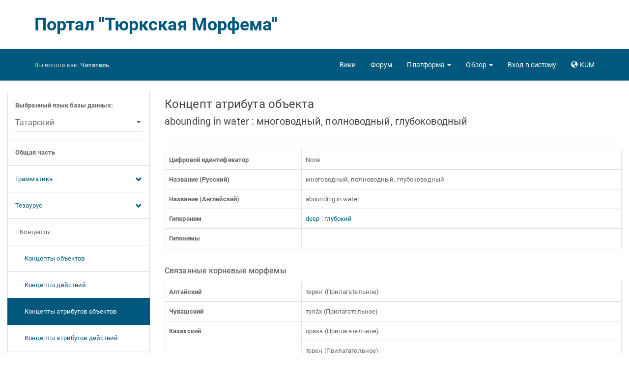

--- FILE ---
content_type: text/html; charset=utf-8
request_url: http://modmorph.turklang.net/kum/attribute_object_concept/16335/
body_size: 7673
content:




<!DOCTYPE html>
<html lang="en">
<head>
<meta charset="utf-8">
<meta http-equiv="X-UA-Compatible" content="IE=edge">
<meta name="viewport" content="width=device-width, initial-scale=1.0">


<link rel="apple-touch-icon" sizes="57x57" href="/static/images/favicon/apple-touch-icon-57x57.7618bffb8c21.png">
<link rel="apple-touch-icon" sizes="60x60" href="/static/images/favicon/apple-touch-icon-60x60.4a6ebea7bd83.png">
<link rel="apple-touch-icon" sizes="72x72" href="/static/images/favicon/apple-touch-icon-72x72.a6f6baee3c18.png">
<link rel="apple-touch-icon" sizes="76x76" href="/static/images/favicon/apple-touch-icon-76x76.9201ba3c35f6.png">
<link rel="apple-touch-icon" sizes="114x114" href="/static/images/favicon/apple-touch-icon-114x114.b334eb0dc55a.png">
<link rel="apple-touch-icon" sizes="120x120" href="/static/images/favicon/apple-touch-icon-120x120.204a4d9289ae.png">
<link rel="apple-touch-icon" sizes="144x144" href="/static/images/favicon/apple-touch-icon-144x144.2421140f54e5.png">
<link rel="apple-touch-icon" sizes="152x152" href="/static/images/favicon/apple-touch-icon-152x152.ce29d705acfc.png">
<link rel="apple-touch-icon" sizes="180x180" href="/static/images/favicon/apple-touch-icon-180x180.ad6c8e1e9b98.png">
<link rel="icon" type="image/png" href="/static/images/favicon/favicon-32x32.8e9bff1ebb29.png" sizes="32x32">
<link rel="icon" type="image/png" href="/static/images/favicon/android-chrome-192x192.dca635735614.png" sizes="192x192">
<link rel="icon" type="image/png" href="/static/images/favicon/favicon-96x96.b4de89ae7e20.png" sizes="96x96">
<link rel="icon" type="image/png" href="/static/images/favicon/favicon-16x16.7c2e50825cfd.png" sizes="16x16">
<link rel="manifest" href="/static/images/favicon/manifest.970b6537b24c.json">
<link rel="mask-icon" href="/static/images/favicon/safari-pinned-tab.81cb1a41d89e.svg" color="#5bbad5">
<link rel="shortcut icon" href="/static/images/favicon/favicon.f5e39bf1d1b2.ico">
<meta name="apple-mobile-web-app-title" content="ModMorph">
<meta name="application-name" content="ModMorph">
<meta name="msapplication-TileColor" content="#da532c">
<meta name="msapplication-TileImage" content="/static/images/favicon/mstile-144x144.ba6b49ce0b46.png">
<meta name="msapplication-config" content="/static/images/favicon/browserconfig.ff4f0022f7e9.xml">
<meta name="theme-color" content="#ffffff">


<title>Портал "Тюркская Морфема"</title>

<!-- Yandex.Metrika counter -->
<script type="text/javascript" >
   (function(m,e,t,r,i,k,a){m[i]=m[i]||function(){(m[i].a=m[i].a||[]).push(arguments)};
   m[i].l=1*new Date();k=e.createElement(t),a=e.getElementsByTagName(t)[0],k.async=1,k.src=r,a.parentNode.insertBefore(k,a)})
   (window, document, "script", "https://mc.yandex.ru/metrika/tag.js", "ym");
   ym(61452832, "init", {
        clickmap:true,
        trackLinks:true,
        accurateTrackBounce:true
   });
</script>
<!-- /Yandex.Metrika counter -->

<link rel="stylesheet" href="/static/libs/roboto/css/roboto.ee9827afbb46.css">
<link rel="stylesheet" href="/static/libs/bootstrap/css/bootstrap-paper.min.1bcaf94cd8d1.css"/>


<link rel="stylesheet" href="/static/styles/shared/layout.fb8e892a07f2.css">

    
    
    <link rel="stylesheet" href="/static/styles/shared/navbar.46b897cb9911.css">

    <link rel="stylesheet" href="/static/styles/shared/sidebar.aee19546c2cc.css">

</head>
<body>
<div id="pageData" data-page-data="{&quot;urls&quot;: {&quot;selectLanguageForm&quot;: &quot;/kum/select_language/0&quot;, &quot;gramCategoryForm&quot;: &quot;/kum/gram_category/0&quot;, &quot;grammemeForm&quot;: &quot;/kum/grammeme/0/&quot;, &quot;quasigrammemeForm&quot;: &quot;/kum/quasigrammeme/0/&quot;, &quot;derivatemeForm&quot;: &quot;/kum/derivateme/0/&quot;, &quot;deicticForm&quot;: &quot;/kum/deictic/0/&quot;, &quot;deicticList&quot;: &quot;/kum/deictic&quot;, &quot;communicativeForm&quot;: &quot;/kum/communicative/0/&quot;, &quot;communicativeList&quot;: &quot;/kum/communicative&quot;, &quot;objectConceptForm&quot;: &quot;/kum/object_concept/0/&quot;, &quot;objectConceptList&quot;: &quot;/kum/object_concept&quot;, &quot;attributeObjectConceptList&quot;: &quot;/kum/attribute_object_concept&quot;, &quot;attributeActionConceptList&quot;: &quot;/kum/attribute_action_concept&quot;, &quot;actionConceptForm&quot;: &quot;/kum/action_concept/0/&quot;, &quot;attributeActionConceptForm&quot;: &quot;/kum/attribute_action_concept/0/&quot;, &quot;attributeObjectConceptForm&quot;: &quot;/kum/attribute_object_concept/0/&quot;, &quot;actionConceptList&quot;: &quot;/kum/action_concept&quot;, &quot;roleForm&quot;: &quot;/kum/role/0/&quot;, &quot;globalFrameForm&quot;: &quot;/kum/global_frame/0/&quot;, &quot;affixalMorphemeForm&quot;: &quot;/kum/affixal_morpheme/0/&quot;, &quot;affixalMorphemeList&quot;: &quot;/kum/affixal_morpheme&quot;, &quot;particleForm&quot;: &quot;/kum/particle/0/&quot;, &quot;particleList&quot;: &quot;/kum/particle&quot;, &quot;adpositionForm&quot;: &quot;/kum/adposition/0/&quot;, &quot;adpositionList&quot;: &quot;/kum/adposition&quot;, &quot;auxilaryVerbForm&quot;: &quot;/kum/auxilary_verb/0/&quot;, &quot;auxilaryVerbList&quot;: &quot;/kum/auxilary_verb&quot;, &quot;rootMorphemeForm&quot;: &quot;/kum/root_morpheme/0/&quot;, &quot;rootMorphemeList&quot;: &quot;/kum/root_morpheme&quot;, &quot;morphotacticsA2AForm&quot;: &quot;/kum/morphotactics_a2a/0/&quot;, &quot;morphotacticsA2PForm&quot;: &quot;/kum/morphotactics_a2p/0/&quot;, &quot;morphotacticsP2AForm&quot;: &quot;/kum/morphotactics_p2a/0/&quot;, &quot;morphotacticsA2VForm&quot;: &quot;/kum/morphotactics_a2v/0/&quot;, &quot;morphotacticsT2AForm&quot;: &quot;/kum/morphotactics_t2a/0/&quot;, &quot;morphotacticsT2AList&quot;: &quot;/kum/morphotactics_t2a&quot;, &quot;morphotacticsT2ARootMorphemeDatatable&quot;: &quot;/kum/morphotactics_t2a/0/root_morpheme_datatable/&quot;, &quot;morphotacticsT2AAdpositionDatatable&quot;: &quot;/kum/morphotactics_t2a/0/adposition_datatable/&quot;, &quot;morphotacticsT2AAuxilaryVerbDatatable&quot;: &quot;/kum/morphotactics_t2a/0/auxilary_verb_datatable/&quot;, &quot;morphotacticsT2AAffixalAllomorphDatatable&quot;: &quot;/kum/morphotactics_t2a/0/affixal_allomorph_datatable/&quot;, &quot;morphotacticsT2AParticleAllomorphDatatable&quot;: &quot;/kum/morphotactics_t2a/0/particle_allomorph_datatable/&quot;, &quot;languageFrameForm&quot;: &quot;/kum/language_frame/0/&quot;, &quot;multiwordNameForm&quot;: &quot;/kum/multiword_name/0/&quot;, &quot;multiwordNameList&quot;: &quot;/kum/multiword_name&quot;, &quot;\u0441onceptApiList&quot;: &quot;/api/concept/&quot;, &quot;deicticApiList&quot;: &quot;/api/deictic/&quot;, &quot;communicativeApiList&quot;: &quot;/api/communicative/&quot;, &quot;objectConceptApiList&quot;: &quot;/api/object_concept/&quot;, &quot;actionConceptApiList&quot;: &quot;/api/action_concept/&quot;, &quot;attributeObjectConceptApiList&quot;: &quot;/api/attribute_object_concept/&quot;, &quot;attributeActionConceptApiList&quot;: &quot;/api/attribute_action_concept/&quot;, &quot;globalFrameApiList&quot;: &quot;/api/global_frame/&quot;, &quot;globalFrameRoleApiList&quot;: &quot;/api/global_frame_role/&quot;, &quot;allomorphApiDetail&quot;: &quot;/api/allomorph/0/&quot;, &quot;allomorphApiList&quot;: &quot;/api/allomorph/&quot;, &quot;affixalAllomorphApiDetail&quot;: &quot;/api/affixal_allomorph/0/&quot;, &quot;affixalAllomorphApiList&quot;: &quot;/api/affixal_allomorph/&quot;, &quot;particleAllomorphApiDetail&quot;: &quot;/api/particle_allomorph/0/&quot;, &quot;particleAllomorphApiList&quot;: &quot;/api/particle_allomorph/&quot;, &quot;rootMorphemeApiDetail&quot;: &quot;/api/root_morpheme/0/&quot;, &quot;rootMorphemeApiList&quot;: &quot;/api/root_morpheme/&quot;, &quot;adpositionApiDetail&quot;: &quot;/api/adposition/0/&quot;, &quot;adpositionApiList&quot;: &quot;/api/adposition/&quot;, &quot;auxilaryVerbApiDetail&quot;: &quot;/api/auxilary_verb/0/&quot;, &quot;auxilaryVerbApiList&quot;: &quot;/api/auxilary_verb/&quot;, &quot;rootMorphemeSemanticsApiDetail&quot;: &quot;/api/root_morpheme_semantics/0/&quot;, &quot;rootMorphemeSemanticsApiList&quot;: &quot;/api/root_morpheme_semantics/&quot;, &quot;morphotacticsA2AApiDetail&quot;: &quot;/api/morphotactics_a2a/0/&quot;, &quot;morphotacticsA2AApiList&quot;: &quot;/api/morphotactics_a2a/&quot;, &quot;morphotacticsA2PApiDetail&quot;: &quot;/api/morphotactics_a2p/0/&quot;, &quot;morphotacticsA2PApiList&quot;: &quot;/api/morphotactics_a2p/&quot;, &quot;morphotacticsP2AApiDetail&quot;: &quot;/api/morphotactics_p2a/0/&quot;, &quot;morphotacticsP2AApiList&quot;: &quot;/api/morphotactics_p2a/&quot;, &quot;morphotacticsA2VApiDetail&quot;: &quot;/api/morphotactics_a2v/0/&quot;, &quot;morphotacticsA2VApiList&quot;: &quot;/api/morphotactics_a2v/&quot;, &quot;morphotacticsT2AApiDetail&quot;: &quot;/api/morphotactics_t2a/0/&quot;, &quot;morphotacticsT2AApiList&quot;: &quot;/api/morphotactics_t2a/&quot;, &quot;languageFrameRoleApiList&quot;: &quot;/api/language_frame_role/&quot;, &quot;languageFrameRoleApiDetail&quot;: &quot;/api/language_frame_role/0/&quot;, &quot;multiwordNameApiDetail&quot;: &quot;/api/multiword_name/0/&quot;, &quot;multiwordNameApiList&quot;: &quot;/api/multiword_name/&quot;, &quot;multiwordNameSemanticsApiDetail&quot;: &quot;/api/multiword_name_semantics/0/&quot;, &quot;multiwordNameSemanticsApiList&quot;: &quot;/api/multiword_name_semantics/&quot;, &quot;morphanalyzerDownloadResult&quot;: &quot;/kum/platform/morph_analyzer_beta/download&quot;}, &quot;languages&quot;: [{&quot;id&quot;: 1, &quot;value&quot;: &quot;\u0410\u0437\u0435\u0440\u0431\u0430\u0439\u0434\u0436\u0430\u043d\u0441\u043a\u0438\u0439&quot;}, {&quot;id&quot;: 2, &quot;value&quot;: &quot;\u0410\u043b\u0442\u0430\u0439\u0441\u043a\u0438\u0439&quot;}, {&quot;id&quot;: 3, &quot;value&quot;: &quot;\u0411\u0430\u0448\u043a\u0438\u0440\u0441\u043a\u0438\u0439&quot;}, {&quot;id&quot;: 4, &quot;value&quot;: &quot;\u0413\u0430\u0433\u0430\u0443\u0437\u0441\u043a\u0438\u0439&quot;}, {&quot;id&quot;: 5, &quot;value&quot;: &quot;\u0414\u043e\u043b\u0433\u0430\u043d\u0441\u043a\u0438\u0439&quot;}, {&quot;id&quot;: 6, &quot;value&quot;: &quot;\u041a\u0430\u0437\u0430\u0445\u0441\u043a\u0438\u0439&quot;}, {&quot;id&quot;: 32, &quot;value&quot;: &quot;\u041a\u0430\u0440\u0430\u0438\u043c\u0441\u043a\u0438\u0439 (\u0413\u0430\u043b\u0438\u0447\u0441\u043a\u0438\u0439 \u0434\u0438\u0430\u043b\u0435\u043a\u0442)&quot;}, {&quot;id&quot;: 7, &quot;value&quot;: &quot;\u041a\u0430\u0440\u0430\u0438\u043c\u0441\u043a\u0438\u0439 (\u0422\u0440\u0430\u043a\u0430\u0439\u0441\u043a\u0438\u0439 \u0434\u0438\u0430\u043b\u0435\u043a\u0442)&quot;}, {&quot;id&quot;: 8, &quot;value&quot;: &quot;\u041a\u0430\u0440\u0430\u043a\u0430\u043b\u043f\u0430\u043a\u0441\u043a\u0438\u0439&quot;}, {&quot;id&quot;: 9, &quot;value&quot;: &quot;\u041a\u0430\u0440\u0430\u0447\u0430\u0435\u0432\u043e-\u0431\u0430\u043b\u043a\u0430\u0440\u0441\u043a\u0438\u0439&quot;}, {&quot;id&quot;: 10, &quot;value&quot;: &quot;\u041a\u0430\u0448\u043a\u0430\u0439\u0441\u043a\u0438\u0439&quot;}, {&quot;id&quot;: 13, &quot;value&quot;: &quot;\u041a\u0438\u0440\u0433\u0438\u0437\u0441\u043a\u0438\u0439&quot;}, {&quot;id&quot;: 11, &quot;value&quot;: &quot;\u041a\u0440\u044b\u043c\u0441\u043a\u043e\u0442\u0430\u0442\u0430\u0440\u0441\u043a\u0438\u0439&quot;}, {&quot;id&quot;: 28, &quot;value&quot;: &quot;\u041a\u0440\u044b\u043c\u0447\u0430\u043a\u0441\u043a\u0438\u0439&quot;}, {&quot;id&quot;: 34, &quot;value&quot;: &quot;\u041a\u0443\u043c\u0430\u043d\u0434\u0438\u043d\u0441\u043a\u0438\u0439&quot;}, {&quot;id&quot;: 12, &quot;value&quot;: &quot;\u041a\u0443\u043c\u044b\u043a\u0441\u043a\u0438\u0439&quot;}, {&quot;id&quot;: 14, &quot;value&quot;: &quot;\u041d\u043e\u0433\u0430\u0439\u0441\u043a\u0438\u0439&quot;}, {&quot;id&quot;: 36, &quot;value&quot;: &quot;\u041e\u0440\u0442\u0430\u0442\u044e\u0440\u043a&quot;}, {&quot;id&quot;: 15, &quot;value&quot;: &quot;\u0421\u0430\u043b\u0430\u0440\u0441\u043a\u0438\u0439&quot;}, {&quot;id&quot;: 37, &quot;value&quot;: &quot;\u0421\u0438\u0431\u0438\u0440\u0441\u043a\u043e-\u0442\u0430\u0442\u0430\u0440\u0441\u043a\u0438\u0439&quot;}, {&quot;id&quot;: 16, &quot;value&quot;: &quot;\u0422\u0430\u0442\u0430\u0440\u0441\u043a\u0438\u0439&quot;}, {&quot;id&quot;: 17, &quot;value&quot;: &quot;\u0422\u0435\u043b\u0435\u0443\u0442\u0441\u043a\u0438\u0439&quot;}, {&quot;id&quot;: 27, &quot;value&quot;: &quot;\u0422\u043e\u0444\u0430\u043b\u0430\u0440\u0441\u043a\u0438\u0439&quot;}, {&quot;id&quot;: 18, &quot;value&quot;: &quot;\u0422\u0443\u0432\u0438\u043d\u0441\u043a\u0438\u0439&quot;}, {&quot;id&quot;: 19, &quot;value&quot;: &quot;\u0422\u0443\u0440\u0435\u0446\u043a\u0438\u0439&quot;}, {&quot;id&quot;: 20, &quot;value&quot;: &quot;\u0422\u0443\u0440\u043a\u043c\u0435\u043d\u0441\u043a\u0438\u0439&quot;}, {&quot;id&quot;: 29, &quot;value&quot;: &quot;\u0423\u0437\u0431\u0435\u043a\u0441\u043a\u0438\u0439 (\u041a\u0438\u0440\u0438\u043b\u043b\u0438\u0446\u0430)&quot;}, {&quot;id&quot;: 21, &quot;value&quot;: &quot;\u0423\u0437\u0431\u0435\u043a\u0441\u043a\u0438\u0439 (\u041b\u0430\u0442\u0438\u043d\u0438\u0446\u0430)&quot;}, {&quot;id&quot;: 22, &quot;value&quot;: &quot;\u0423\u0439\u0433\u0443\u0440\u0441\u043a\u0438\u0439&quot;}, {&quot;id&quot;: 31, &quot;value&quot;: &quot;\u0423\u0440\u0443\u043c\u0441\u043a\u0438\u0439&quot;}, {&quot;id&quot;: 23, &quot;value&quot;: &quot;\u0425\u0430\u043a\u0430\u0441\u0441\u043a\u0438\u0439&quot;}, {&quot;id&quot;: 30, &quot;value&quot;: &quot;\u0425\u0430\u043b\u0430\u0434\u0436\u0441\u043a\u0438\u0439&quot;}, {&quot;id&quot;: 35, &quot;value&quot;: &quot;\u0427\u0430\u043b\u043a\u0430\u043d\u0441\u043a\u0438\u0439&quot;}, {&quot;id&quot;: 24, &quot;value&quot;: &quot;\u0427\u0443\u0432\u0430\u0448\u0441\u043a\u0438\u0439&quot;}, {&quot;id&quot;: 33, &quot;value&quot;: &quot;\u0427\u0443\u043b\u044b\u043c\u0441\u043a\u0438\u0439&quot;}, {&quot;id&quot;: 25, &quot;value&quot;: &quot;\u0428\u043e\u0440\u0441\u043a\u0438\u0439&quot;}, {&quot;id&quot;: 26, &quot;value&quot;: &quot;\u042f\u043a\u0443\u0442\u0441\u043a\u0438\u0439 (\u0421\u0430\u0445\u0430)&quot;}], &quot;selected_language_id&quot;: 16}"></div>


<div class="modal" id="langModal" tabindex="-1" role="dialog">
<div class="modal-dialog modal-lg" role="document">
<div class="modal-content">
    <div class="modal-header">
        <button type="button" class="close" data-dismiss="modal" aria-label="Close">
            <span aria-hidden="true">&times;</span>
        </button>
        <h4 class="modal-title">Выбрать язык сайта</h4>
    </div>
    <div class="modal-body">
    <div class="lang-grid">
        
        <div class="row">
            
            <div class="col-xs-2 lang-col">
                <a class="thumbnail" href="/setlang/ru/">
                    <div class="flag-img">
                        <img src="/static/images/flags/flag_ru.b98b5c73ca7e.png" alt="Русский">
                        <div class="img-caption">RU</div>
                    </div>
                    <div class="caption hidden-xs hidden-sm">
                        <b>Русский</b>
                    </div>
                </a>
            </div>
            
            <div class="col-xs-2 lang-col">
                <a class="thumbnail" href="/setlang/en/">
                    <div class="flag-img">
                        <img src="/static/images/flags/flag_en.db959838ec6a.png" alt="English">
                        <div class="img-caption">EN</div>
                    </div>
                    <div class="caption hidden-xs hidden-sm">
                        <b>English</b>
                    </div>
                </a>
            </div>
            
            <div class="col-xs-2 lang-col">
                <a class="thumbnail" href="/setlang/tt/">
                    <div class="flag-img">
                        <img src="/static/images/flags/flag_tt.540b09d84f10.png" alt="Татарча">
                        <div class="img-caption">TT</div>
                    </div>
                    <div class="caption hidden-xs hidden-sm">
                        <b>Татарча</b>
                    </div>
                </a>
            </div>
            
            <div class="col-xs-2 lang-col">
                <a class="thumbnail" href="/setlang/uz/">
                    <div class="flag-img">
                        <img src="/static/images/flags/flag_uz.9b1d87befd9f.png" alt="Оʻzbekcha">
                        <div class="img-caption">UZ</div>
                    </div>
                    <div class="caption hidden-xs hidden-sm">
                        <b>Оʻzbekcha</b>
                    </div>
                </a>
            </div>
            
            <div class="col-xs-2 lang-col">
                <a class="thumbnail" href="/setlang/uzc/">
                    <div class="flag-img">
                        <img src="/static/images/flags/flag_uzc.9b1d87befd9f.png" alt="Ўзбекча">
                        <div class="img-caption">UZC</div>
                    </div>
                    <div class="caption hidden-xs hidden-sm">
                        <b>Ўзбекча</b>
                    </div>
                </a>
            </div>
            
            <div class="col-xs-2 lang-col">
                <a class="thumbnail" href="/setlang/ky/">
                    <div class="flag-img">
                        <img src="/static/images/flags/flag_ky.017ae74627ec.png" alt="Кыргызча">
                        <div class="img-caption">KY</div>
                    </div>
                    <div class="caption hidden-xs hidden-sm">
                        <b>Кыргызча</b>
                    </div>
                </a>
            </div>
            
        </div>
        
        <div class="row">
            
            <div class="col-xs-2 lang-col">
                <a class="thumbnail" href="/setlang/kk/">
                    <div class="flag-img">
                        <img src="/static/images/flags/flag_kk.db49fbfe8b66.png" alt="Қазақша">
                        <div class="img-caption">KK</div>
                    </div>
                    <div class="caption hidden-xs hidden-sm">
                        <b>Қазақша</b>
                    </div>
                </a>
            </div>
            
            <div class="col-xs-2 lang-col">
                <a class="thumbnail" href="/setlang/kum/">
                    <div class="flag-img">
                        <img src="/static/images/flags/flag_kum.99922fb90991.png" alt="Къумукъча">
                        <div class="img-caption">KUM</div>
                    </div>
                    <div class="caption hidden-xs hidden-sm">
                        <b>Къумукъча</b>
                    </div>
                </a>
            </div>
            
            <div class="col-xs-2 lang-col">
                <a class="thumbnail" href="/setlang/sah/">
                    <div class="flag-img">
                        <img src="/static/images/flags/flag_sah.a9e875223d14.png" alt="Сахалыы">
                        <div class="img-caption">SAH</div>
                    </div>
                    <div class="caption hidden-xs hidden-sm">
                        <b>Сахалыы</b>
                    </div>
                </a>
            </div>
            
            <div class="col-xs-2 lang-col">
                <a class="thumbnail" href="/setlang/crh/">
                    <div class="flag-img">
                        <img src="/static/images/flags/flag_crh.8cf8f8470743.png" alt="Къырымтатарджа">
                        <div class="img-caption">CRH</div>
                    </div>
                    <div class="caption hidden-xs hidden-sm">
                        <b>Къырымтатарджа</b>
                    </div>
                </a>
            </div>
            
            <div class="col-xs-2 lang-col">
                <a class="thumbnail" href="/setlang/az/">
                    <div class="flag-img">
                        <img src="/static/images/flags/flag_az.633cb9712820.png" alt="Azərbaycan">
                        <div class="img-caption">AZ</div>
                    </div>
                    <div class="caption hidden-xs hidden-sm">
                        <b>Azərbaycan</b>
                    </div>
                </a>
            </div>
            
            <div class="col-xs-2 lang-col">
                <a class="thumbnail" href="/setlang/ba/">
                    <div class="flag-img">
                        <img src="/static/images/flags/flag_ba.d6c1462e4e77.png" alt="Башҡортса">
                        <div class="img-caption">BA</div>
                    </div>
                    <div class="caption hidden-xs hidden-sm">
                        <b>Башҡортса</b>
                    </div>
                </a>
            </div>
            
        </div>
        
        <div class="row">
            
            <div class="col-xs-2 lang-col">
                <a class="thumbnail" href="/setlang/clw/">
                    <div class="flag-img">
                        <img src="/static/images/flags/flag_clw.29b4a26b3c02.png" alt="Чулым Тили">
                        <div class="img-caption">CLW</div>
                    </div>
                    <div class="caption hidden-xs hidden-sm">
                        <b>Чулым Тили</b>
                    </div>
                </a>
            </div>
            
            <div class="col-xs-2 lang-col">
                <a class="thumbnail" href="/setlang/cv/">
                    <div class="flag-img">
                        <img src="/static/images/flags/flag_cv.121e5c6ed720.png" alt="Чăвашла">
                        <div class="img-caption">CV</div>
                    </div>
                    <div class="caption hidden-xs hidden-sm">
                        <b>Чăвашла</b>
                    </div>
                </a>
            </div>
            
            <div class="col-xs-2 lang-col">
                <a class="thumbnail" href="/setlang/alt/">
                    <div class="flag-img">
                        <img src="/static/images/flags/flag_alt.0998fb183f25.png" alt="Алтай Тил">
                        <div class="img-caption">ALT</div>
                    </div>
                    <div class="caption hidden-xs hidden-sm">
                        <b>Алтай Тил</b>
                    </div>
                </a>
            </div>
            
            <div class="col-xs-2 lang-col">
                <a class="thumbnail" href="/setlang/kjh/">
                    <div class="flag-img">
                        <img src="/static/images/flags/flag_kjh.d267e1c20597.png" alt="Хакас Тілі">
                        <div class="img-caption">KJH</div>
                    </div>
                    <div class="caption hidden-xs hidden-sm">
                        <b>Хакас Тілі</b>
                    </div>
                </a>
            </div>
            
            <div class="col-xs-2 lang-col">
                <a class="thumbnail" href="/setlang/tlt/">
                    <div class="flag-img">
                        <img src="/static/images/flags/flag_tlt.99922fb90991.png" alt="Тэлэңгэт">
                        <div class="img-caption">TLT</div>
                    </div>
                    <div class="caption hidden-xs hidden-sm">
                        <b>Тэлэңгэт</b>
                    </div>
                </a>
            </div>
            
            <div class="col-xs-2 lang-col">
                <a class="thumbnail" href="/setlang/tyv/">
                    <div class="flag-img">
                        <img src="/static/images/flags/flag_tyv.681e3f08b1d6.png" alt="Тыва Дыл">
                        <div class="img-caption">TYV</div>
                    </div>
                    <div class="caption hidden-xs hidden-sm">
                        <b>Тыва Дыл</b>
                    </div>
                </a>
            </div>
            
        </div>
        
        <div class="row">
            
            <div class="col-xs-2 lang-col">
                <a class="thumbnail" href="/setlang/uig/">
                    <div class="flag-img">
                        <img src="/static/images/flags/flag_uig.6480698c7edf.png" alt="Уйғурчә">
                        <div class="img-caption">UIG</div>
                    </div>
                    <div class="caption hidden-xs hidden-sm">
                        <b>Уйғурчә</b>
                    </div>
                </a>
            </div>
            
            <div class="col-xs-2 lang-col">
                <a class="thumbnail" href="/setlang/gag/">
                    <div class="flag-img">
                        <img src="/static/images/flags/flag_gag.514a2a11caf1.png" alt="Gagauzça">
                        <div class="img-caption">GAG</div>
                    </div>
                    <div class="caption hidden-xs hidden-sm">
                        <b>Gagauzça</b>
                    </div>
                </a>
            </div>
            
            <div class="col-xs-2 lang-col">
                <a class="thumbnail" href="/setlang/sty/">
                    <div class="flag-img">
                        <img src="/static/images/flags/flag_sty.5188531b21e0.png" alt="Cыбыртатар Тел">
                        <div class="img-caption">STY</div>
                    </div>
                    <div class="caption hidden-xs hidden-sm">
                        <b>Cыбыртатар Тел</b>
                    </div>
                </a>
            </div>
            
            <div class="col-xs-2 lang-col">
                <a class="thumbnail" href="/setlang/tr/">
                    <div class="flag-img">
                        <img src="/static/images/flags/flag_tr.d2539009c5c1.png" alt="Türk dili">
                        <div class="img-caption">TR</div>
                    </div>
                    <div class="caption hidden-xs hidden-sm">
                        <b>Türk dili</b>
                    </div>
                </a>
            </div>
            
            <div class="col-xs-2 lang-col">
                <a class="thumbnail" href="/setlang/okt/">
                    <div class="flag-img">
                        <img src="/static/images/flags/flag_okt.99922fb90991.png" alt="Ortatürk Tili">
                        <div class="img-caption">OKT</div>
                    </div>
                    <div class="caption hidden-xs hidden-sm">
                        <b>Ortatürk Tili</b>
                    </div>
                </a>
            </div>
            
        </div>
        
    </div>
    </div>
</div>
</div>
</div>



<div id="snek">
<div id="snax">
<div class="container title-logo hidden-xs">
    <a href="/kum/">Портал "Тюркская Морфема"</a>
</div>
<nav class="navbar navbar-inverse navbar-static-top">
    <div class="container">
        <div class="navbar-header">
            <button type="button" class="navbar-toggle" id="navbarButton"
                    data-toggle="collapse" data-target="#navbarLinks" aria-expanded="false">
                <span class="sr-only">Toggle navigation</span>
                <span class="icon-bar"></span>
                <span class="icon-bar"></span>
                <span class="icon-bar"></span>
            </button>
            <a class="navbar-brand navbar-logo visible-xs" href="/kum/">
                <img src="/static/images/tmm/tmm-logo.4b199c556bbe.png" alt="logo" height="64"/>
            </a>
            <p class="navbar-text navbar-signed-in">
                <span class="hidden-xs">Вы вошли как: </span>
                <b>
                    
                    Читатель
                    
                </b>
            </p>
        </div>
        <div class="collapse navbar-collapse" id="navbarLinks">
            <ul class="nav navbar-nav navbar-right">
            <li>
                <a href="/kum/wiki/">
                    <span class="glyphicon glyphicon glyphicon-info-sign hidden-xs hidden-md hidden-lg"> </span>
                    <span class="hidden-sm">Вики</span>
                </a>
            </li>
            <li>
                <a href="/kum/forum/">
                    <span class="glyphicon glyphicon-comment hidden-xs hidden-md hidden-lg"> </span>
                    <span class="hidden-sm">Форум</span>
                </a>
            </li>
            <li class="dropdown">
                <a href="#" class="dropdown-toggle" data-toggle="dropdown"
                   role="button" aria-haspopup="true" aria-expanded="false">
                    <span class="glyphicon glyphicon-th-large hidden-xs hidden-md hidden-lg"> </span>
                    <span class="hidden-sm">Платформа</span> <span class="caret"></span>
                </a>
                <ul class="dropdown-menu">
                    <li><a href="/kum/platform/morph_analyzer">Морфоанализатор</a></li>
                    
                </ul>
            </li>
            <li class="dropdown">
                <a href="#" class="dropdown-toggle" data-toggle="dropdown"
                   role="button" aria-haspopup="true" aria-expanded="false">
                    <span class="glyphicon glyphicon-list-alt hidden-xs hidden-md hidden-lg"> </span>
                    <span class="hidden-sm">Обзор</span> <span class="caret"></span>
                </a>
                <ul class="dropdown-menu">
                    <li><a href="/kum/statistics">Статистика</a></li>
                    <li><a href="/kum/summary">Сводные таблицы</a></li>
                    <li><a href="/kum/annotation">Корпусная аннотация</a></li>
                </ul>
            </li>
            
            <li>
                <a href="/kum/signin">
                    <span class="glyphicon glyphicon-log-in hidden-xs hidden-md hidden-lg"> </span>
                    <span class="hidden-sm">Вход в систему</span>
                </a>
            </li>
            
            <li>
                <a href="#" role="button" data-toggle="modal" data-target="#langModal">
                    <span class="glyphicon glyphicon-globe"></span>
                    <span>KUM</span>
                </a>
            </li>
            </ul>
        </div>
    </div>
</nav>

<div class="container-fluid">
<div class="row">
<div class="col-md-3 col-sm-4 sidebar-menu" id="sidebarMenuBlock">
    <div class="list-group">
        <div class="list-group-item">
            <form id="formLanguageSelect" method="get">
                <div class="form-group" style="margin: 0">
                    <label for="inputLanguageSelect"><b>Выбранный язык базы данных:</b></label>
                    <select class="form-control" name="selectedLanguage" id="inputLanguageSelect"></select>
                </div>
            </form>
        </div>
        <div class="list-group-item">
            <b>Общая часть</b>
        </div>

        <a class="list-group-item" role="button" data-toggle="collapse" href="#collapseGrammar">
            Грамматика
            <span class="glyphicon glyphicon-chevron-down pull-right" style="line-height: 1.846;"></span>
        </a>
        <div class="collapse " id="collapseGrammar">
        <a href="/kum/gram_category"
           class="list-group-item ">
            &nbsp;&nbsp;&nbsp;Грамматические категории
        </a>
        <div class="list-group-item">
            <span>&nbsp;&nbsp;&nbsp;Грамматические значения</span>
        </div>
        <a href="/kum/grammeme"
           class="list-group-item ">
            &nbsp;&nbsp;&nbsp;&nbsp;&nbsp;&nbsp;Граммемы
        </a>
        <a href="/kum/quasigrammeme"
           class="list-group-item ">
            &nbsp;&nbsp;&nbsp;&nbsp;&nbsp;&nbsp;Квазиграммемы
        </a>
        <a href="/kum/derivateme"
           class="list-group-item ">
            &nbsp;&nbsp;&nbsp;&nbsp;&nbsp;&nbsp;Дериватемы
        </a>
        </div>

        <a class="list-group-item" role="button" data-toggle="collapse" href="#collapseThesaurus">
            Тезаурус
            <span class="glyphicon glyphicon-chevron-down pull-right" style="line-height: 1.846;"></span>
        </a>
        <div class="collapse in" id="collapseThesaurus">
        <div class="list-group-item">
            <span>&nbsp;&nbsp;&nbsp;Концепты</span>
        </div>
        <a href="/kum/object_concept"
           class="list-group-item ">
            &nbsp;&nbsp;&nbsp;&nbsp;&nbsp;&nbsp;Концепты объектов
        </a>
        <a href="/kum/action_concept"
           class="list-group-item ">
            &nbsp;&nbsp;&nbsp;&nbsp;&nbsp;&nbsp;Концепты действий
        </a>
         <a href="/kum/attribute_object_concept"
            class="list-group-item active">
             &nbsp;&nbsp;&nbsp;&nbsp;&nbsp;&nbsp;Концепты атрибутов объектов
        </a>
        <a href="/kum/attribute_action_concept"
           class="list-group-item ">
            &nbsp;&nbsp;&nbsp;&nbsp;&nbsp;&nbsp;Концепты атрибутов действий
        </a>
                <a href="/kum/deictic"
           class="list-group-item ">
            &nbsp;&nbsp;&nbsp;Дейктики
        </a>
        <a href="/kum/communicative"
           class="list-group-item ">
            &nbsp;&nbsp;&nbsp;Коммуникативы
        </a>
        <a href="javascript:void(0);"
           class="list-group-item disabled ">
            &nbsp;&nbsp;&nbsp;Коннекторы
        </a>
        </div>

        <a class="list-group-item" role="button" data-toggle="collapse" href="#collapseFrame">
            Ситуации
            <span class="glyphicon glyphicon-chevron-down pull-right" style="line-height: 1.846;"></span>
        </a>
        <div class="collapse " id="collapseFrame">
        <a href="/kum/role"
           class="list-group-item ">
            &nbsp;&nbsp;&nbsp;Роли
        </a>
        <a href="/kum/global_frame"
           class="list-group-item ">
            &nbsp;&nbsp;&nbsp;Фреймы
        </a>
        </div>

        <div class="list-group-item">
            <b>Языковая часть</b>
        </div>

        <a class="list-group-item" role="button" data-toggle="collapse" href="#collapseMorphemes">
            Морфемы
            <span class="glyphicon glyphicon-chevron-down pull-right" style="line-height: 1.846;"></span>
        </a>
        <div class="collapse " id="collapseMorphemes">
        <a href="/kum/affixal_morpheme"
           class="list-group-item ">
            &nbsp;&nbsp;&nbsp;Аффиксальные морфемы
        </a>
        <div class="list-group-item">
            <span>&nbsp;&nbsp;&nbsp;Аналитические морфемы</span>
        </div>
        <a href="/kum/particle"
           class="list-group-item ">
            &nbsp;&nbsp;&nbsp;&nbsp;&nbsp;&nbsp;Частицы
        </a>
        <a href="/kum/adposition"
           class="list-group-item ">
            &nbsp;&nbsp;&nbsp;&nbsp;&nbsp;&nbsp;Послелоги
        </a>
        <a href="/kum/auxilary_verb"
           class="list-group-item ">
            &nbsp;&nbsp;&nbsp;&nbsp;&nbsp;&nbsp;Вспомогательные глаголы
        </a>
        <a href="/kum/root_morpheme"
           class="list-group-item ">
            &nbsp;&nbsp;&nbsp;Корневые морфемы
        </a>
        </div>

        <a class="list-group-item" role="button" data-toggle="collapse" href="#collapseMorphotactics">
            Морфотактика
            <span class="glyphicon glyphicon-chevron-down pull-right" style="line-height: 1.846;"></span>
        </a>
        <div class="collapse " id="collapseMorphotactics">
        <a href="/kum/morphotactics_t2a"
           class="list-group-item ">
            &nbsp;&nbsp;&nbsp;Корень + Аффикс
        </a>
        <a href="/kum/morphotactics_a2a"
           class="list-group-item ">
            &nbsp;&nbsp;&nbsp;Аффикс + Аффикс
        </a>
        <a href="/kum/morphotactics_p2a"
           class="list-group-item ">
            &nbsp;&nbsp;&nbsp;Частица + Аффикс
        </a>
        <a href="/kum/morphotactics_a2p"
           class="list-group-item ">
            &nbsp;&nbsp;&nbsp;Аффикс + Частица
        </a>
        <a href="/kum/morphotactics_a2v"
           class="list-group-item ">
            &nbsp;&nbsp;&nbsp;Аффикс + Вспомогательный глагол
        </a>
        </div>

        <a class="list-group-item" role="button" data-toggle="collapse" href="#collapseLanguageFrame">
            Ситуации в языке
            <span class="glyphicon glyphicon-chevron-down pull-right" style="line-height: 1.846;"></span>
        </a>
        <div class="collapse " id="collapseLanguageFrame">
        <a href="/kum/language_frame"
           class="list-group-item ">
            &nbsp;&nbsp;&nbsp;Фреймы в языке
        </a>
        </div>

        <a class="list-group-item" role="button" data-toggle="collapse" href="#collapseMultiword">
            Многословные выражения
            <span class="glyphicon glyphicon-chevron-down pull-right" style="line-height: 1.846;"></span>
        </a>
        <div class="collapse " id="collapseMultiword">
        <a href="/kum/multiword_name"
           class="list-group-item ">
            &nbsp;&nbsp;&nbsp;Многословные названия
        </a>
        </div>
    </div>
</div>
<div class="col-md-9 col-sm-8 col-xs-12">

<h4>Концепт атрибута объекта</h4>
<h5>abounding in water : многоводный, полноводный, глубоководный</h5>
<hr>


<table class="table table-bordered">
<tr>
    <th style="width: 30%">Цифровой идентификатор</th>
    <td>None</td>
</tr>
<tr>
    <th>Название (Русский)</th>
    <td>многоводный, полноводный, глубоководный</td>
</tr>
<tr>
    <th>Название (Английский)</th>
    <td>abounding in water</td>
</tr>
<tr>
    <th>Гипероним</th>
    <td>
        
        <a href="/kum/attribute_object_concept/16333/">
            deep : глубокий
        </a>
        
    </td>
</tr>

    <tr>
        <th>Гипонимы</th>
        <td></td>
    </tr>

</table>



<table class="table table-bordered">
<caption>Связанные корневые морфемы</caption>

<tr>
    <th style="width: 30%" rowspan="2">
        Алтайский
    </th>
</tr>

<tr><td>
    тереҥ (Прилагательное)
</td></tr>


<tr>
    <th style="width: 30%" rowspan="2">
        Чувашский
    </th>
</tr>

<tr><td>
    тулăх (Прилагательное)
</td></tr>


<tr>
    <th style="width: 30%" rowspan="4">
        Казахский
    </th>
</tr>

<tr><td>
    ораза (Прилагательное)
</td></tr>

<tr><td>
    терең (Прилагательное)
</td></tr>

<tr><td>
    мол (Прилагательное)
</td></tr>


<tr>
    <th style="width: 30%" rowspan="2">
        Хакасский
    </th>
</tr>

<tr><td>
    илгім (Прилагательное)
</td></tr>


<tr>
    <th style="width: 30%" rowspan="2">
        Татарский
    </th>
</tr>

<tr><td>
    алкын (Прилагательное)
</td></tr>


<tr>
    <th style="width: 30%" rowspan="2">
        Узбекский (Латиница)
    </th>
</tr>

<tr><td>
    sеrsuv (Прилагательное)
</td></tr>


</table>




<table class="table table-bordered">
<caption>Связанные многословные названия</caption>

<tr>
    <th style="width: 30%" rowspan="4">
        Алтайский
    </th>
</tr>

<tr><td>
    кöп суулу - abounding in water : многоводный, полноводный, глубоководный
</td></tr>

<tr><td>
    тереҥ сууда ӧткÿрер - abounding in water : многоводный, полноводный, глубоководный
</td></tr>

<tr><td>
    суузы кöп - abounding in water : многоводный, полноводный, глубоководный
</td></tr>


<tr>
    <th style="width: 30%" rowspan="6">
        Башкирский
    </th>
</tr>

<tr><td>
    күп һыулы - abounding in water : многоводный, полноводный, глубоководный
</td></tr>

<tr><td>
    мул һыулы - abounding in water : многоводный, полноводный, глубоководный
</td></tr>

<tr><td>
    тәрән һыуҙағы - abounding in water : многоводный, полноводный, глубоководный
</td></tr>

<tr><td>
    тәрән һыулы - abounding in water : многоводный, полноводный, глубоководный
</td></tr>

<tr><td>
    һыуға бай - abounding in water : многоводный, полноводный, глубоководный
</td></tr>


<tr>
    <th style="width: 30%" rowspan="3">
        Крымскотатарский
    </th>
</tr>

<tr><td>
    сувнынъ терен ерлеринде яшагъан - abounding in water : многоводный, полноводный, глубоководный
</td></tr>

<tr><td>
    номай сувлу - abounding in water : многоводный, полноводный, глубоководный
</td></tr>


<tr>
    <th style="width: 30%" rowspan="4">
        Ногайский
    </th>
</tr>

<tr><td>
    коьп сувлы - abounding in water : многоводный, полноводный, глубоководный
</td></tr>

<tr><td>
    сувы коьп - abounding in water : многоводный, полноводный, глубоководный
</td></tr>

<tr><td>
    бай сувлы - abounding in water : многоводный, полноводный, глубоководный
</td></tr>


<tr>
    <th style="width: 30%" rowspan="3">
        Турецкий
    </th>
</tr>

<tr><td>
    suyu bol - abounding in water : многоводный, полноводный, глубоководный
</td></tr>

<tr><td>
    debisi çok - abounding in water : многоводный, полноводный, глубоководный
</td></tr>


</table>



</div>
</div>
</div>
<button type="button" class="btn btn-primary sidebar-menu-button" id="sidebarMenuButton">
    <span class="glyphicon glyphicon-th-list"></span>
</button>
<div class="backdrop" style="z-index: 1100" id="sidebarBackdrop"></div>

</div>
<footer id="footer">
    <div class="container">
		<div class="row">
			<div class="hidden-xs col-sm-4">
				<div itemscope itemtype="http://schema.org/Organization">
					<span itemprop="name">Институт прикладной семиотики</span>
					<div itemprop="address" itemscope itemtype="http://schema.org/PostalAddress">
						<span itemprop="postalCode">420111</span>,
						<span itemprop="addressLocality">г. Казань</span>,
						<span itemprop="streetAddress">ул. Лево-булачная, 36А</span>
					</div>
					E-mail: <a href="mailto:modmorph@yandex.ru" itemprop="email">modmorph@yandex.ru</a>
				</div>
			</div>
            <div class="col-xs-12 col-sm-4">
                <h4 style="text-align: center; color: white">О портале</h4>
            </div>
			<div class="col-sm-4">
                <div id="yandexMetrikaInformer" style="text-align: right"></div>
			</div>
		</div>
	</div>
</footer>
</div>

<div class="backdrop" style="z-index: 900" id="navbarBackdrop"></div>



<div class="alert alert-snackbar hidden" role="alert" id="errorAlert">
    <button type="button" class="close" id="errorAlertClose" aria-label="Закрыть" >
        <span aria-hidden="true">&times;</span>
    </button>
    <div class="alert-snackbar-text" id="errorAlertText"></div>
</div>

<script src="/kum/jsi18n/"></script>


<script type="text/javascript">
  var csrf_token = "cKTJ4zp4nh9ln7zANBLsABb0gY36UBkibKegrODxY2f7lWclLXZwaxqSxL52rivW";
  var tz_set_endpoint = '/tz_detect/set/';
  var csrf_header_name = 'x-csrftoken';
  (function() {
    var tz_script = document.createElement('script');
    tz_script.src = '/static/tz_detect/js/tzdetect.min.cbab13600a82.js';
    tz_script.setAttribute('async', 'true');
    var s = document.getElementsByTagName('script')[0]; s.parentNode.insertBefore(tz_script, s);
  })();
</script>


<script src="/static/libs/jquery/js/jquery.min.473957cfb255.js"></script>
<script src="/static/libs/bootstrap/js/bootstrap.min.04c84852e993.js"></script>
<script src="/static/libs/bootstrap-multiselect/js/bootstrap-multiselect.f74e518c65b0.js"></script>

    
    <script src="/static/libs/bootstrap-autocomplete/js/bootstrap-autocomplete.min.9c90721e7ff9.js"></script>


<script src="/static/scripts/shared/layout.0d1f521e0510.js"></script>

    
    
    
    <script src="/static/scripts/shared/navbar.f76442b36ab6.js"></script>

    <script src="/static/scripts/shared/sidebar.0cbd569aa547.js"></script>

    <script src="/static/scripts/model/object_attribute_concept_common.51a43b79eb65.js"></script>

</body>
</html>


--- FILE ---
content_type: application/javascript
request_url: http://modmorph.turklang.net/static/scripts/model/object_attribute_concept_common.51a43b79eb65.js
body_size: 21
content:
(function () {})();


--- FILE ---
content_type: application/javascript
request_url: http://modmorph.turklang.net/static/scripts/shared/sidebar.0cbd569aa547.js
body_size: 444
content:
(function () {
    var $formLanguageSelect = $("#formLanguageSelect");
    var $inputLanguageSelect = $("#inputLanguageSelect");
    var languages = pageData.languages;
    for (var i = 0; i < languages.length; i++) {
        var selectedString = languages[i].id === pageData.selected_language_id ? " selected" : ""
        $inputLanguageSelect.append(
            "<option value='" + languages[i].id + "'"
            + selectedString + ">"
            + languages[i].value
            + "</option>"
        )
    }
    $formLanguageSelect.on("submit", function (e, d) {
        e.preventDefault();
    });
    $formLanguageSelect.on("change", function(e, d) {
        var id = e.target.value;
        location.href = pageData.urls.selectLanguageForm.replace("0", id)
    });

    var $sidebarMenuButton = $("#sidebarMenuButton");
    var $sidebarMenuBlock = $("#sidebarMenuBlock");
    var $sidebarBackdrop = $("#sidebarBackdrop");
    $sidebarMenuButton.on("click", function(e, d) {
        $sidebarBackdrop.toggle();
        $sidebarMenuBlock.toggleClass("sidebar-menu-open");
    });
    $sidebarBackdrop.on("click", function (e, d) {
        $sidebarMenuBlock.removeClass("sidebar-menu-open");
        $sidebarBackdrop.hide();
    });
})();
